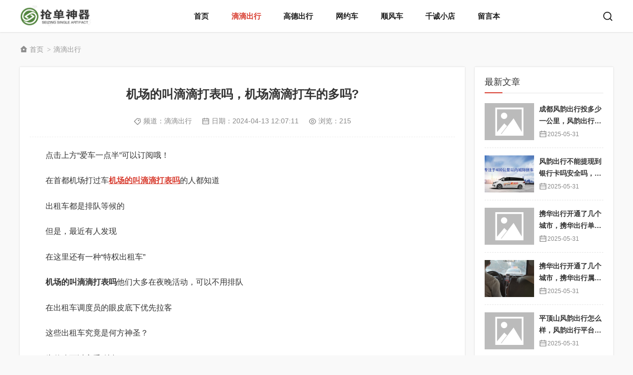

--- FILE ---
content_type: text/html; charset=utf-8
request_url: https://www.qdsq2023.com/didichuxing/ji-chang-de-jiao-di-di-da-biao-ma-ji-chang-di-di-da-che-de-duo-ma.html
body_size: 10183
content:
<!DOCTYPE html>
<html lang="zh-Hans">
<head>
<meta http-equiv="Content-Type" content="text/html; charset=utf-8" />
<meta http-equiv="Cache-Control" content="no-transform"/>
<meta http-equiv="Cache-Control" content="no-siteapp"/>
<meta name="applicable-device" content="pc,mobile"/>
<meta name="renderer" content="webkit"/>
<meta http-equiv="X-UA-Compatible" content="IE=edge,chrome=1"/>
<meta name="viewport" content="width=device-width,minimum-scale=1,initial-scale=1,user-scalable=no">
<title>机场的叫滴滴打表吗，机场滴滴打车的多吗? - 2023滴滴辅助，滴滴抢预约单，滴滴抢单神器，高德抢单辅助</title>
    <meta property="og:type" content="article" />
    <meta property="og:title" content="机场的叫滴滴打表吗，机场滴滴打车的多吗? - 2023滴滴辅助，滴滴抢预约单，滴滴抢单神器，高德抢单辅助" />
    <meta property="og:site_name" content="2023滴滴辅助，滴滴抢预约单，滴滴抢单神器，高德抢单辅助" />
    <meta property="og:url" content="https://www.qdsq2023.com/didichuxing/ji-chang-de-jiao-di-di-da-biao-ma-ji-chang-di-di-da-che-de-duo-ma.html">      
	<meta property="og:image" content="https://www.qdsq2023.com/zb_users/plugin/iddahe_com_seoog/go.php?url=https%3A%2F%2Fwww.qdsq2023.com%2Fzb_users%2Fupload%2Fprinter%2F20240413%2F661a04ec2ffe9.jpg" />      
	<meta property="og:description" content="　　点击上方“爱车一点半”可以订阅哦！　　在首都机场打过车机场的叫滴滴打表吗的人都知道　　出租车都是排队等候的　　但是，最近有人发现　　在这里还有一种“特权出租车”　　机场的叫滴滴打表吗他们大多在夜晚活动，可以不用排队　　在出租车调度员的眼皮底下优先拉客　　这些出租车究竟是何方神圣？　　为什么可以享受“特权”？" />      
	<meta property="og:keywords" content="机场的叫滴滴打表吗,打车,滴滴打车" />
<meta name="keywords" content="机场的叫滴滴打表吗,打车,滴滴打车"/>
<meta name="description" content="　　点击上方“爱车一点半”可以订阅哦！　　在首都机场打过车机场的叫滴滴打表吗的人都知道　　出租车都是排队等候的　　但是，最近有人发现　　在这里还有一种“特权出租车”　　机场的叫滴滴打表吗他们大多在夜晚活动，可以不用排队　　在出租车调度员的眼皮底下优先拉客　　这些出租车究竟是何方神圣？　　为什么可以享受“特权”？"/><link rel="stylesheet" type="text/css" href="https://www.qdsq2023.com/zb_users/theme/aymfifteen/style/style.css" media="screen"/>
<script src="https://www.qdsq2023.com/zb_system/script/jquery-2.2.4.min.js"></script>
<script src="https://www.qdsq2023.com/zb_system/script/zblogphp.js"></script>
<script src="https://www.qdsq2023.com/zb_system/script/c_html_js_add.php"></script>
<!--[if lt IE 9]>
<script type="text/javascript" src="https://www.qdsq2023.com/zb_users/theme/aymfifteen/scripts/html5shiv.v3.72.min.js"></script>
<![endif]-->
<script type="text/javascript">window.$crisp=[];window.CRISP_WEBSITE_ID="c0b06700-f7e6-4079-bd8e-551e1493cc36";(function(){d=document;s=d.createElement("script");s.src="https://client.crisp.chat/l.js";s.async=1;d.getElementsByTagName("head")[0].appendChild(s);})();</script><link rel="canonical" href="https://www.qdsq2023.com/didichuxing/ji-chang-de-jiao-di-di-da-biao-ma-ji-chang-di-di-da-che-de-duo-ma.html" />
</head>
<body>
<header id="header">
	<div class="inner">
				<div id="logo">
			<a href="https://www.qdsq2023.com/" title="2023滴滴辅助，滴滴抢预约单，滴滴抢单神器，高德抢单辅助" style="background-image: url(https://www.qdsq2023.com/zb_users/upload/2023/05/202305141684020260685523.png);"><i>2023滴滴辅助，滴滴抢预约单，滴滴抢单神器，高德抢单辅助</i></a>
		</div>
				<div id="topBtn">
            <span id="schBtn">
                <i></i>
            </span>
            <span id="navBtn">
                <i></i>
            </span>
        </div>
		<nav id="nav">
			<div class="menu">
				<ul>
					<li class="navbar-item"><a href="https://www.qdsq2023.com/" title="">首页</a></li><li class="navbar-item"><a href="https://www.qdsq2023.com/category-didichuxing/" title="滴滴出行">滴滴出行</a></li><li class="navbar-item"><a href="https://www.qdsq2023.com/category-gaode/" title="高德出行">高德出行</a></li><li class="navbar-item"><a href="https://www.qdsq2023.com/category-wangyueche/" title="网约车">网约车</a></li><li class="navbar-item"><a href="https://www.qdsq2023.com/category-shunfengche/" title="顺风车">顺风车</a></li><li class="navbar-item"><a href="https://v.va6x3.shop" target="_blank" title="千诚小店">千诚小店</a></li><li class="navbar-item"><a href="https://www.qdsq2023.com/bulletin.html" title="留言本">留言本</a></li>				</ul>
			</div>
		</nav>
		<div id="search">
			<form name="search" method="get" action="https://www.qdsq2023.com/search.php">
				<input type="submit" id="btnPost" class="submit" value=""/>
				<div class="input">
					<input type="text" name="q" id="edtSearch" class="text" value="" placeholder="搜索..."/>
				</div>
			</form>
		</div>
		<div class="clear"></div>
	</div>
</header>
<div id="blank"></div>
<div id="breadcrumb">	
	<div class="inner">
		<a href="https://www.qdsq2023.com/" title="2023滴滴辅助，滴滴抢预约单，滴滴抢单神器，高德抢单辅助" class="home">首页</a> 
				<i>&gt;</i><a href="https://www.qdsq2023.com/category-didichuxing/" title="查看滴滴出行中的全部文章">滴滴出行</a> 				
	</div>
</div>
<div id="wrapper" class="inner">
	<div class="table">
		<main class="td" id="main">
				
<article id="article">
	<div class="box">
		<h1 id="postTitle">机场的叫滴滴打表吗，机场滴滴打车的多吗?</h1>
		<div id="postmeta">
			<span class="tag">频道：<a target="_blank" href="https://www.qdsq2023.com/category-didichuxing/" title="滴滴出行">滴滴出行</a></span>
			<span class="date">日期：<time pubdate="2024-04-13 12:07:11">2024-04-13 12:07:11</time></span>
			<span class="views">浏览：215</span>
		</div>
				<div class="entry">			
			<div id="iddahe_com_style_div"><p>　　点击上方“爱车一点半”可以订阅哦！</p><p>　　在首都机场打过车<strong><a target="_blank" href="https://www.qdsq2023.com/tags-ji-chang-de-jiao-di-di-da-biao-ma/" title="机场的叫滴滴打表吗 - 2023滴滴辅助，滴滴抢预约单，滴滴抢单神器，高德抢单辅助">机场的叫滴滴打表吗</a></strong>的人都知道</p><p>　　出租车都是排队等候的</p><p>　　但是，最近有人发现</p><p>　　在这里还有一种“特权出租车”</p><p>　　<strong>机场的叫滴滴打表吗</strong>他们大多在夜晚活动，可以不用排队</p><p>　　在出租车调度员的眼皮底下优先拉客</p><p>　　这些出租车究竟是何方神圣？</p><p>　　为什么可以享受“特权”？</p><p>　　</p><p>　　（提示：请在Wi-Fi环境观看视频，土豪可无视）</p><p>　　四公里路程收费100元</p><p>　　记者乘上一辆车牌为京B·U1937的出租车，去距离不到4公里的某酒店，司机张嘴就要100块，而且不打表，还可以开发票。</p><p>　　</p><p>　　上车后，司机没开计价器，而是从下方储物盒里拿出一个黑色的小盒子给记者打票。记者询问能否多打点儿，司机答应的很痛快。</p><p>　　</p><p>　　最后，司机给记者打出<strong>机场的叫滴滴打表吗</strong>了一张211.90元的发票。</p><p>　　</p><p>　　该司机还透露，计价的小盒子叫做移动打票机，<a target="_blank" href="https://www.qdsq2023.com/tags-da-che/" title="打车 - 2023滴滴辅助，滴滴抢预约单，滴滴抢单神器，高德抢单辅助">打车</a>时间、费用任意调，还设置有正规出租车公司的500多辆车牌号，打印时，车牌号会被随机选择印在发票上。</p><p>　　</p><p>　　享受“特殊待遇” 需交1200元“保护费”</p><p>　　这名“特权车”司机透露：他的“特权”，是在机场调度员那儿买来的，需要每月交1200块的保护费。据了解，这些“特权车”司机交了钱后，不用排队，直接从旁边的匝道入场，通常是团伙运营。</p><p>　　</p>
<p style='text-align: center'><img style="max-width: 600px" src="https://www.qdsq2023.com/zb_users/upload/printer/20240413/661a04ec2ffe9.jpg" title="机场的叫滴滴打表吗，机场滴滴打车的多吗?" alt="机场的叫滴滴打表吗，机场滴滴打车的多吗?"></p><p>　　据一位正规出租车司机透露，这些“特权车”司机之所以胆子这么大，是因为他们跟机场调度站是有联系的，一旦有执法人员到那儿检查，这个场站的工作人员就会提前通知他们。</p><p>　　</p><p>　　一位知情司机表示，他们都有车头儿，都是统一拿钱汇到卡里，完了人家车头儿就告诉你暗语。多名在机场候车的正规出租车司机还补充，车头儿将钱交给调度站工作人员时，才会被告知司机该从哪个口上车。</p><p>　　</p><p>　　多部门夜查"特权"出租车</p><p>　　事件曝光后，首都机场新闻中心表示，当前，首都机场相关单位密切配合执法部门的调查取证工作，同时依据严查、严打、严控原则，对首都机场出租车调度站运行服务情况开展全面检查，同时联合执法部门严厉打击扰序行为，对于破坏出租车运营秩序、损害旅客权益的人员和行为绝不姑息，进一步加强首都机场出租车调度运行秩序管控，净化旅客的出行环境。</p><p>　　</p><p>　　北京市交通执法总队执法人员介绍，根据行业规定，出租车进入机场、火车站等场站载客只能排队，不允许任何形式的“插队”，报道中提到的不排队载客系违规行为，调度站负责维护出租车进场秩序，如发现插队情况，调度员负有管理不当的责任。</p><p>　　根据我国交通运输部颁布的《出租汽车经营服务管理规定》，在机场、火车站、汽车客运站、港口、公共交通枢纽等客流集散地不服从调度私自揽客的；转让、倒卖、伪造出租汽车相关票据的；驾驶预约出租汽车巡游揽客的。规定指出，对出租汽车驾驶员，由县级以上道路运输管理机构责令改正，并处以500元以上2000元以下罚款。</p><p>　　来源北京新闻、新京报</p><p>　　版权归原作者所有</p><p>　　严查一段时间</p><p>　　问题出租车就没有了</p><p>　　等到不严查的时候</p><p>　　他们会不会再出现？</p><p>　　特权车、克隆车为何出现？</p><p>　　又为什么能顺畅的运营？</p><p>　　问题的根本出在哪里？</p><p>　　联系方式 </p><p>　　请发送邮件至acfm1039@163.com</p><p>　　特别目录：</p><p>　　回复“林贺嘀嘀嘀”，看林贺私家收藏自驾路线；</p><p>　　回复“别收费”，看哪些交通费用不用交； </p><p>　　回复“周边”，看如何在北京郊区环游世界； </p>
<p style='text-align: center'><img style="max-width: 600px" src="https://www.qdsq2023.com/zb_users/upload/printer/20240413/661a04ee1d1c2.jpg" title="机场的叫滴滴打表吗，机场滴滴打车的多吗?" alt="机场的叫滴滴打表吗，机场滴滴打车的多吗?"></p><p>　　回复“胜地”、“烧烤”、“湿地”查看不同自驾游攻略推荐！ </p><p>　　最实用最新鲜的北京交通资讯！</p><p>　　就在爱车一点半！</p></div>			
		</div>
				<div class="listpic">
		<a href="https://shop.chuxing.info" target="_blank" title="卓码软件商城"><img src="https://www.qdsq2023.com/zb_users/upload/2023/05/20230515125826168412670632214.png" alt="卓码软件商城"/></a>		</div>
			</div>
		<div id="postTags" class="box">
		<span>关键词：</span><a target="_blank" href="https://www.qdsq2023.com/tags-ji-chang-de-jiao-di-di-da-biao-ma/" title="机场的叫滴滴打表吗">机场的叫滴滴打表吗</a><a target="_blank" href="https://www.qdsq2023.com/tags-da-che/" title="打车">打车</a><a target="_blank" href="https://www.qdsq2023.com/tags-di-di-da-che/" title="滴滴打车">滴滴打车</a>	</div>
		<div id="postnavi" class="box">
				<div class="prev"><a target="_blank" href="https://www.qdsq2023.com/didichuxing/cheng-du-ji-chang-hui-shi-fang-di-di-che-cheng-du-shuang-liu-ji-chang-dao-shi-fang-de-shun-feng-che.html" title="成都机场回什邡滴滴车，成都双流机场到什邡的顺风车">上一篇：成都机场回什邡滴滴车，成都双流机场到什邡的顺风车</a></div>
						<div class="next"><a target="_blank" href="https://www.qdsq2023.com/didichuxing/di-di-jia-su-qi-you-shen-me-di-di-jia-su-qi-mian-fei-ban-xia-zai-an-zhuang.html" title="滴滴加速器有什么，滴滴加速器免费版下载安装">下一篇：滴滴加速器有什么，滴滴加速器免费版下载安装</a></div>
			</div>
	<section id="related" class="box">
		<h3 class="boxTitle">相关文章</h3>
								<ul>
						<li>
				<figure class="thumbnail">
					<a target="_blank" href="https://www.qdsq2023.com/didichuxing/ha-er-bin-di-di-kuai-che-ji-chang-gao-su-fei-ha-er-bin-di-di-ji-chang-guo-lu-fei.html" title="哈尔滨滴滴快车机场高速费，哈尔滨滴滴机场过路费">
						<img src="https://www.qdsq2023.com/zb_users/cache/thumbs/074c46dbbf1dc73900696297176b77a1-400-300-1.jpg" alt="哈尔滨滴滴快车机场高速费，哈尔滨滴滴机场过路费"/>
					</a>
				</figure>
				<h4><a target="_blank" href="https://www.qdsq2023.com/didichuxing/ha-er-bin-di-di-kuai-che-ji-chang-gao-su-fei-ha-er-bin-di-di-ji-chang-guo-lu-fei.html" title="哈尔滨滴滴快车机场高速费，哈尔滨滴滴机场过路费">哈尔滨滴滴快车机场高速费，哈尔滨滴滴机场过路费</a></h4>
			</li>
						<li>
				<figure class="thumbnail">
					<a target="_blank" href="https://www.qdsq2023.com/didichuxing/ji-chang-fu-jin-wei-shen-me-jiao-bu-shang-di-di-chu-xing-che-wei-shen-me-fei-ji-chang-fu-jin-bu-neng-zhu-ren.html" title="机场附近为什么叫不上滴滴出行车，为什么飞机场附近不能住人">
						<img src="https://www.qdsq2023.com/zb_users/cache/thumbs/8cf3f956e1495e7a976cea3b78fcbd1e-400-300-1.jpg" alt="机场附近为什么叫不上滴滴出行车，为什么飞机场附近不能住人"/>
					</a>
				</figure>
				<h4><a target="_blank" href="https://www.qdsq2023.com/didichuxing/ji-chang-fu-jin-wei-shen-me-jiao-bu-shang-di-di-chu-xing-che-wei-shen-me-fei-ji-chang-fu-jin-bu-neng-zhu-ren.html" title="机场附近为什么叫不上滴滴出行车，为什么飞机场附近不能住人">机场附近为什么叫不上滴滴出行车，为什么飞机场附近不能住人</a></h4>
			</li>
						<li>
				<figure class="thumbnail">
					<a target="_blank" href="https://www.qdsq2023.com/didichuxing/ha-er-bin-di-di-ji-chang-you-ting-che-fei-ma-ha-er-bin-ji-chang-da-di-di.html" title="哈尔滨滴滴机场有停车费吗，哈尔滨机场打滴滴">
						<img src="https://www.qdsq2023.com/zb_users/cache/thumbs/7d76d6fd250d53d03576aed3c41063c4-400-300-1.jpg" alt="哈尔滨滴滴机场有停车费吗，哈尔滨机场打滴滴"/>
					</a>
				</figure>
				<h4><a target="_blank" href="https://www.qdsq2023.com/didichuxing/ha-er-bin-di-di-ji-chang-you-ting-che-fei-ma-ha-er-bin-ji-chang-da-di-di.html" title="哈尔滨滴滴机场有停车费吗，哈尔滨机场打滴滴">哈尔滨滴滴机场有停车费吗，哈尔滨机场打滴滴</a></h4>
			</li>
						<li>
				<figure class="thumbnail">
					<a target="_blank" href="https://www.qdsq2023.com/didichuxing/ha-er-bin-di-di-kuai-che-ji-chang-gao-su-fei-ha-er-bin-ji-chang-jiao-di-di-kuai-che.html" title="哈尔滨滴滴快车机场高速费，哈尔滨机场叫滴滴快车">
						<img src="https://www.qdsq2023.com/zb_users/cache/thumbs/578df34cbe93d1df3d4d32b90985e99e-400-300-1.jpg" alt="哈尔滨滴滴快车机场高速费，哈尔滨机场叫滴滴快车"/>
					</a>
				</figure>
				<h4><a target="_blank" href="https://www.qdsq2023.com/didichuxing/ha-er-bin-di-di-kuai-che-ji-chang-gao-su-fei-ha-er-bin-ji-chang-jiao-di-di-kuai-che.html" title="哈尔滨滴滴快车机场高速费，哈尔滨机场叫滴滴快车">哈尔滨滴滴快车机场高速费，哈尔滨机场叫滴滴快车</a></h4>
			</li>
						<li>
				<figure class="thumbnail">
					<a target="_blank" href="https://www.qdsq2023.com/didichuxing/di-di-guang-zhou-ji-chang-you-jiao-tong-guan-zhi-guang-zhou-ji-chang-di-di-da-che.html" title="滴滴广州机场有交通管制，广州机场 滴滴打车">
						<img src="https://www.qdsq2023.com/zb_users/cache/thumbs/818028643a9750131136b721fa42f4dc-400-300-1.jpg" alt="滴滴广州机场有交通管制，广州机场 滴滴打车"/>
					</a>
				</figure>
				<h4><a target="_blank" href="https://www.qdsq2023.com/didichuxing/di-di-guang-zhou-ji-chang-you-jiao-tong-guan-zhi-guang-zhou-ji-chang-di-di-da-che.html" title="滴滴广州机场有交通管制，广州机场 滴滴打车">滴滴广州机场有交通管制，广州机场 滴滴打车</a></h4>
			</li>
						<li>
				<figure class="thumbnail">
					<a target="_blank" href="https://www.qdsq2023.com/didichuxing/di-di-shun-feng-che-si-ji-qiang-dan-jia-su-qi-2021-di-di-qiang-dan-jia-su-qi-ios.html" title="滴滴顺风车司机抢单加速器，2021滴滴抢单加速器ios">
						<img src="https://www.qdsq2023.com/zb_users/cache/thumbs/37676bae70c37b28aa0e2015fd63a4b3-400-300-1.jpg" alt="滴滴顺风车司机抢单加速器，2021滴滴抢单加速器ios"/>
					</a>
				</figure>
				<h4><a target="_blank" href="https://www.qdsq2023.com/didichuxing/di-di-shun-feng-che-si-ji-qiang-dan-jia-su-qi-2021-di-di-qiang-dan-jia-su-qi-ios.html" title="滴滴顺风车司机抢单加速器，2021滴滴抢单加速器ios">滴滴顺风车司机抢单加速器，2021滴滴抢单加速器ios</a></h4>
			</li>
						<li>
				<figure class="thumbnail">
					<a target="_blank" href="https://www.qdsq2023.com/didichuxing/di-di-zu-che-hang-zhou-ji-chang-hang-zhou-di-di-kuai-che-ji-chang-jie-dan-gong-lue.html" title="滴滴租车杭州机场，杭州滴滴快车机场接单攻略">
						<img src="https://www.qdsq2023.com/zb_users/cache/thumbs/42fb8fa447075b8123358efbbdc918e5-400-300-1.jpg" alt="滴滴租车杭州机场，杭州滴滴快车机场接单攻略"/>
					</a>
				</figure>
				<h4><a target="_blank" href="https://www.qdsq2023.com/didichuxing/di-di-zu-che-hang-zhou-ji-chang-hang-zhou-di-di-kuai-che-ji-chang-jie-dan-gong-lue.html" title="滴滴租车杭州机场，杭州滴滴快车机场接单攻略">滴滴租车杭州机场，杭州滴滴快车机场接单攻略</a></h4>
			</li>
						<li>
				<figure class="thumbnail">
					<a target="_blank" href="https://www.qdsq2023.com/didichuxing/di-di-kuai-che-gao-su-ji-chang-gao-su-di-di-ji-chang-gao-su-fei-yong-zen-me-shou-qu.html" title="滴滴快车高速机场高速，滴滴机场高速费用怎么收取">
						<img src="https://www.qdsq2023.com/zb_users/cache/thumbs/53481a3bb01772cba3aaec888f6ac7c3-400-300-1.jpg" alt="滴滴快车高速机场高速，滴滴机场高速费用怎么收取"/>
					</a>
				</figure>
				<h4><a target="_blank" href="https://www.qdsq2023.com/didichuxing/di-di-kuai-che-gao-su-ji-chang-gao-su-di-di-ji-chang-gao-su-fei-yong-zen-me-shou-qu.html" title="滴滴快车高速机场高速，滴滴机场高速费用怎么收取">滴滴快车高速机场高速，滴滴机场高速费用怎么收取</a></h4>
			</li>
					</ul>
			</section>
		<div id="commentslist" class="box">
	<h3 class="boxTitle"><i>1</i> 留言</h3>
	<label id="AjaxCommentBegin"></label>	
		
		<ol id="cmt18415">	
	<li>
		
		<div class="avatar">
			<img alt="陌上花开" src="https://www.qdsq2023.com/zb_users/plugin/iddahe_com_comment/avatar/touxiang44.jpg"/>	
		</div>
		<div class="info">
			<div class="name">
				<a id="commentauthor-18415" href="https://qdsq2023.com" rel="nofollow" target="_blank">陌上花开</a>
			</div>
			<div class="meta">	
				<span class="time">
					<time pubdate="2024-04-13 14:15:08">2024-04-13 14:15:08</time>
				</span>			
				<span class="reply">
					<a href="javascript:void(0);" onclick="zbp.comment.reply('18415')">回复</a>
				</span>
			</div>			
			
			<div class="text">
				每次使用这个抢单神器都能够感受到它的高效和稳定性，非常值得拥有。<label id="AjaxComment18415"></label>		
			</div>
			
		</div>
		
			</li>
</ol>		<div class="clear"></div>
	<div id="pagenavi">
	
	</div>
	<label id="AjaxCommentEnd"></label>		
</div>

<div class="box">
	<h3 class="boxTitle">评论</h3>
	<div class="warning">◎欢迎参与讨论，请在这里发表您的看法、交流您的观点。</div>
	<div id="comment">
		<form id="frmSumbit" target="_self" method="post" action="https://www.qdsq2023.com/zb_system/cmd.php?act=cmt&amp;postid=9085&amp;key=d82ba78f190f702c200faf60b5605701">
						<input type="hidden" name="inpId" id="inpId" value="9085" />
			<input type="hidden" name="inpRevID" id="inpRevID" value="0" />
						<div class="inp">
				<div class="item">
					<label for="inpName">昵称<i>*</i></label>
					<div class="input">
						<input type="text" name="inpName" id="inpName" class="text" value="访客" tabindex="1"/>
					</div>
				</div>
				<div class="item">
					<label for="inpEmail">邮箱<i>*</i></label>
					<div class="input">
						<input type="text" name="inpEmail" id="inpEmail" class="text" value="" placeholder="保密" tabindex="2"/>
					</div>
				</div>
				<div class="item">
					<label for="inpHomePage">网址</label>
					<div class="input">
						<input type="text" name="inpHomePage" id="inpHomePage" class="text" value="" tabindex="3"/>
					</div>
				</div>
			</div>
			
						<div class="item">
				<label for="txaArticle">内容<i>*</i></label>
				<div class="input">
					<textarea name="txaArticle" class="text" id="txaArticle" tabindex="5"></textarea>
				</div>
			</div>
			<div class="clear"></div>
						<div class="btn">
				<input type="submit" name="submit" class="submit" value="提交评论" tabindex="6" onclick="return zbp.comment.post()"/>
				<a rel="nofollow" id="cancel-reply" href="#divCommentPost" style="display:none;">取消回复</a>
			</div>
			
		</form>	
	</div>
</div>		
	</article>				</main>
		<aside class="td" id="sidebar">
		

<section class="box widget" id="divNew">
		<h3 class="boxTitle">最新文章</h3>
			<ul>
			<li class="custom"><figure class="thumbnail"><a target="_blank" href="https://www.qdsq2023.com/gaode/cheng-du-feng-yun-chu-xing-tou-duo-shao-yi-gong-li-feng-yun-chu-xing-jia-ru-tiao-jian.html" title="成都风韵出行投多少一公里，风韵出行加入条件"><img src="https://www.qdsq2023.com/zb_users/cache/thumbs/87168bbfdf1d502de515ec4bdc3f03b5-400-300-1.jpg" alt="成都风韵出行投多少一公里，风韵出行加入条件"/></a></figure><div class="info"><h2><a target="_blank" href="https://www.qdsq2023.com/gaode/cheng-du-feng-yun-chu-xing-tou-duo-shao-yi-gong-li-feng-yun-chu-xing-jia-ru-tiao-jian.html" title="成都风韵出行投多少一公里，风韵出行加入条件">成都风韵出行投多少一公里，风韵出行加入条件</a></h2><div class="meta date">2025-05-31</div></div></li>
<li class="custom"><figure class="thumbnail"><a target="_blank" href="https://www.qdsq2023.com/gaode/feng-yun-chu-xing-bu-neng-ti-xian-dao-yin-hang-ka-ma-an-quan-ma-feng-yun-chu-xing-qian-zen-me-qu-chu-lai.html" title="风韵出行不能提现到银行卡吗安全吗，风韵出行钱怎么取出来"><img src="https://www.qdsq2023.com/zb_users/cache/thumbs/eac121f20ecc6fded17bbe0c173d3f23-400-300-1.jpg" alt="风韵出行不能提现到银行卡吗安全吗，风韵出行钱怎么取出来"/></a></figure><div class="info"><h2><a target="_blank" href="https://www.qdsq2023.com/gaode/feng-yun-chu-xing-bu-neng-ti-xian-dao-yin-hang-ka-ma-an-quan-ma-feng-yun-chu-xing-qian-zen-me-qu-chu-lai.html" title="风韵出行不能提现到银行卡吗安全吗，风韵出行钱怎么取出来">风韵出行不能提现到银行卡吗安全吗，风韵出行钱怎么取出来</a></h2><div class="meta date">2025-05-31</div></div></li>
<li class="custom"><figure class="thumbnail"><a target="_blank" href="https://www.qdsq2023.com/gaode/xie-hua-chu-xing-kai-tong-le-ji-ge-cheng-shi-xie-hua-chu-xing-dan-duo-ma.html" title="携华出行开通了几个城市，携华出行单多吗"><img src="https://www.qdsq2023.com/zb_users/cache/thumbs/8c1979dd24dde161c61248864647f17e-400-300-1.jpg" alt="携华出行开通了几个城市，携华出行单多吗"/></a></figure><div class="info"><h2><a target="_blank" href="https://www.qdsq2023.com/gaode/xie-hua-chu-xing-kai-tong-le-ji-ge-cheng-shi-xie-hua-chu-xing-dan-duo-ma.html" title="携华出行开通了几个城市，携华出行单多吗">携华出行开通了几个城市，携华出行单多吗</a></h2><div class="meta date">2025-05-31</div></div></li>
<li class="custom"><figure class="thumbnail"><a target="_blank" href="https://www.qdsq2023.com/gaode/xie-hua-chu-xing-kai-tong-le-ji-ge-cheng-shi-xie-hua-chu-xing-shu-yu-nei-ge-gong-si.html" title="携华出行开通了几个城市，携华出行属于哪个公司"><img src="https://www.qdsq2023.com/zb_users/cache/thumbs/c17fd27edd0bd309fdd5a76743653bd6-400-300-1.jpg" alt="携华出行开通了几个城市，携华出行属于哪个公司"/></a></figure><div class="info"><h2><a target="_blank" href="https://www.qdsq2023.com/gaode/xie-hua-chu-xing-kai-tong-le-ji-ge-cheng-shi-xie-hua-chu-xing-shu-yu-nei-ge-gong-si.html" title="携华出行开通了几个城市，携华出行属于哪个公司">携华出行开通了几个城市，携华出行属于哪个公司</a></h2><div class="meta date">2025-05-31</div></div></li>
<li class="custom"><figure class="thumbnail"><a target="_blank" href="https://www.qdsq2023.com/gaode/ping-ding-shan-feng-yun-chu-xing-zen-me-yang-feng-yun-chu-xing-ping-tai-kao-pu-ma.html" title="平顶山风韵出行怎么样，风韵出行平台靠谱吗"><img src="https://www.qdsq2023.com/zb_users/cache/thumbs/5618342f51ebfda92bbd81aa0caa059a-400-300-1.jpg" alt="平顶山风韵出行怎么样，风韵出行平台靠谱吗"/></a></figure><div class="info"><h2><a target="_blank" href="https://www.qdsq2023.com/gaode/ping-ding-shan-feng-yun-chu-xing-zen-me-yang-feng-yun-chu-xing-ping-tai-kao-pu-ma.html" title="平顶山风韵出行怎么样，风韵出行平台靠谱吗">平顶山风韵出行怎么样，风韵出行平台靠谱吗</a></h2><div class="meta date">2025-05-31</div></div></li>
		</ul>
	</section>
<section class="box widget" id="divCmt">
		<h3 class="boxTitle">热评文章</h3>
			<ul>
			<li class="custom"><figure class="thumbnail"><a target="_blank" href="https://www.qdsq2023.com/gaode/gao-de-wang-yue-che-qiang-dan-shen-qi-mo-fa-shi-an-zhuo-ban.html" title="高德网约车抢单神器魔法师安卓版"><img src="https://www.qdsq2023.com/zb_users/cache/thumbs/9f0b99f0305468369487c24248da22b7-400-300-1.jpeg" alt="高德网约车抢单神器魔法师安卓版"/></a></figure><div class="info"><h2><a target="_blank" href="https://www.qdsq2023.com/gaode/gao-de-wang-yue-che-qiang-dan-shen-qi-mo-fa-shi-an-zhuo-ban.html" title="高德网约车抢单神器魔法师安卓版">高德网约车抢单神器魔法师安卓版</a></h2><div class="meta cmt">5539</div></div></li>
<li class="custom"><figure class="thumbnail"><a target="_blank" href="https://www.qdsq2023.com/gaode/gao-de-ju-de-wu-shua-ej0.html" title="高德聚的无双剑抢单辅助，出租车平台最好用的抢单软件"><img src="https://www.qdsq2023.com/zb_users/cache/thumbs/1ec78077d13f1208469fc67c5444b421-400-300-1.jpeg" alt="高德聚的无双剑抢单辅助，出租车平台最好用的抢单软件"/></a></figure><div class="info"><h2><a target="_blank" href="https://www.qdsq2023.com/gaode/gao-de-ju-de-wu-shua-ej0.html" title="高德聚的无双剑抢单辅助，出租车平台最好用的抢单软件">高德聚的无双剑抢单辅助，出租车平台最好用的抢单软件</a></h2><div class="meta cmt">5451</div></div></li>
<li class="custom"><figure class="thumbnail"><a target="_blank" href="https://www.qdsq2023.com/didichuxing/ru-he-kuai-su-ti-she-jpm.html" title="如何快速提升滴滴口碑值"><img src="https://www.qdsq2023.com/zb_users/cache/thumbs/d02371e8ead4e6ec4cff32990f058e90-400-300-1.jpeg" alt="如何快速提升滴滴口碑值"/></a></figure><div class="info"><h2><a target="_blank" href="https://www.qdsq2023.com/didichuxing/ru-he-kuai-su-ti-she-jpm.html" title="如何快速提升滴滴口碑值">如何快速提升滴滴口碑值</a></h2><div class="meta cmt">5252</div></div></li>
<li class="custom"><figure class="thumbnail"><a target="_blank" href="https://www.qdsq2023.com/didichuxing/ru-he-gou-mai-hao-yo-be2.html" title="如何购买好用的抢单一体机，购买前注意事项"><img src="https://www.qdsq2023.com/zb_users/cache/thumbs/44918c8ecfd2c7d708bbc7e4fbadab2f-400-300-1.jpg" alt="如何购买好用的抢单一体机，购买前注意事项"/></a></figure><div class="info"><h2><a target="_blank" href="https://www.qdsq2023.com/didichuxing/ru-he-gou-mai-hao-yo-be2.html" title="如何购买好用的抢单一体机，购买前注意事项">如何购买好用的抢单一体机，购买前注意事项</a></h2><div class="meta cmt">4939</div></div></li>
<li class="custom"><figure class="thumbnail"><a target="_blank" href="https://www.qdsq2023.com/wangyueche/guan-yu-t3-chu-xing-dao-da-mu-di-di-hou-ji-xu-xing-shi-de-xin-xi.html" title="关于t3出行到达目的地后继续行驶的信息"><img src="https://www.qdsq2023.com/zb_users/cache/thumbs/af2387e494c78b5efe8270560228aa84-400-300-1.jpg" alt="关于t3出行到达目的地后继续行驶的信息"/></a></figure><div class="info"><h2><a target="_blank" href="https://www.qdsq2023.com/wangyueche/guan-yu-t3-chu-xing-dao-da-mu-di-di-hou-ji-xu-xing-shi-de-xin-xi.html" title="关于t3出行到达目的地后继续行驶的信息">关于t3出行到达目的地后继续行驶的信息</a></h2><div class="meta cmt">14</div></div></li>
		</ul>
	</section>
<section class="box widget" id="divHot">
		<h3 class="boxTitle">热门文章</h3>
			<ul>
			<li class="custom"><figure class="thumbnail"><a target="_blank" href="https://www.qdsq2023.com/gaode/gao-de-wang-yue-che-qiang-dan-shen-qi-mo-fa-shi-an-zhuo-ban.html" title="高德网约车抢单神器魔法师安卓版"><img src="https://www.qdsq2023.com/zb_users/cache/thumbs/9f0b99f0305468369487c24248da22b7-400-300-1.jpeg" alt="高德网约车抢单神器魔法师安卓版"/></a></figure><div class="info"><h2><a target="_blank" href="https://www.qdsq2023.com/gaode/gao-de-wang-yue-che-qiang-dan-shen-qi-mo-fa-shi-an-zhuo-ban.html" title="高德网约车抢单神器魔法师安卓版">高德网约车抢单神器魔法师安卓版</a></h2><div class="meta views">8376</div></div></li>
<li class="custom"><figure class="thumbnail"><a target="_blank" href="https://www.qdsq2023.com/gaode/gao-de-ju-de-wu-shua-ej0.html" title="高德聚的无双剑抢单辅助，出租车平台最好用的抢单软件"><img src="https://www.qdsq2023.com/zb_users/cache/thumbs/1ec78077d13f1208469fc67c5444b421-400-300-1.jpeg" alt="高德聚的无双剑抢单辅助，出租车平台最好用的抢单软件"/></a></figure><div class="info"><h2><a target="_blank" href="https://www.qdsq2023.com/gaode/gao-de-ju-de-wu-shua-ej0.html" title="高德聚的无双剑抢单辅助，出租车平台最好用的抢单软件">高德聚的无双剑抢单辅助，出租车平台最好用的抢单软件</a></h2><div class="meta views">7797</div></div></li>
<li class="custom"><figure class="thumbnail"><a target="_blank" href="https://www.qdsq2023.com/didichuxing/ru-he-kuai-su-ti-she-jpm.html" title="如何快速提升滴滴口碑值"><img src="https://www.qdsq2023.com/zb_users/cache/thumbs/d02371e8ead4e6ec4cff32990f058e90-400-300-1.jpeg" alt="如何快速提升滴滴口碑值"/></a></figure><div class="info"><h2><a target="_blank" href="https://www.qdsq2023.com/didichuxing/ru-he-kuai-su-ti-she-jpm.html" title="如何快速提升滴滴口碑值">如何快速提升滴滴口碑值</a></h2><div class="meta views">7323</div></div></li>
<li class="custom"><figure class="thumbnail"><a target="_blank" href="https://www.qdsq2023.com/didichuxing/ru-he-gou-mai-hao-yo-be2.html" title="如何购买好用的抢单一体机，购买前注意事项"><img src="https://www.qdsq2023.com/zb_users/cache/thumbs/44918c8ecfd2c7d708bbc7e4fbadab2f-400-300-1.jpg" alt="如何购买好用的抢单一体机，购买前注意事项"/></a></figure><div class="info"><h2><a target="_blank" href="https://www.qdsq2023.com/didichuxing/ru-he-gou-mai-hao-yo-be2.html" title="如何购买好用的抢单一体机，购买前注意事项">如何购买好用的抢单一体机，购买前注意事项</a></h2><div class="meta views">7014</div></div></li>
<li class="custom"><figure class="thumbnail"><a target="_blank" href="https://www.qdsq2023.com/gaode/qu-jie-dan-hao-yong-de-qiang-dan-fu-zhu.html" title="趣接单好用的抢单辅助"><img src="https://www.qdsq2023.com/zb_users/cache/thumbs/621275afed2c637af26833de90f1cd63-400-300-1.png" alt="趣接单好用的抢单辅助"/></a></figure><div class="info"><h2><a target="_blank" href="https://www.qdsq2023.com/gaode/qu-jie-dan-hao-yong-de-qiang-dan-fu-zhu.html" title="趣接单好用的抢单辅助">趣接单好用的抢单辅助</a></h2><div class="meta views">2301</div></div></li>
		</ul>
	</section>
<section class="box widget" id="divTags">
		<h3 class="boxTitle">标签列表</h3>
			<ul>
			<li><a title="滴滴抢单" href="https://www.qdsq2023.com/tags-di-di-qiang-dan-ebl/">滴滴抢单<span class="tag-count"> (631)</span></a></li>
<li><a title="滴滴抢单神器" href="https://www.qdsq2023.com/tags-di-di-qiang-dan-shen-lk5/">滴滴抢单神器<span class="tag-count"> (185)</span></a></li>
<li><a title="哈啰抢单软件" href="https://www.qdsq2023.com/tags-ha-luo-qiang-dan-rua-yq0/">哈啰抢单软件<span class="tag-count"> (210)</span></a></li>
<li><a title="顺风车抢单软件" href="https://www.qdsq2023.com/tags-shun-feng-che-qiang--l87/">顺风车抢单软件<span class="tag-count"> (463)</span></a></li>
<li><a title="哈啰抢单神器" href="https://www.qdsq2023.com/tags-ha-luo-qiang-dan-she-vut/">哈啰抢单神器<span class="tag-count"> (382)</span></a></li>
<li><a title="滴滴抢单加速器" href="https://www.qdsq2023.com/tags-di-di-qiang-dan-jia--abw/">滴滴抢单加速器<span class="tag-count"> (418)</span></a></li>
<li><a title="顺风车" href="https://www.qdsq2023.com/tags-shun-feng-che/">顺风车<span class="tag-count"> (4908)</span></a></li>
<li><a title="t3" href="https://www.qdsq2023.com/tags-t3/">t3<span class="tag-count"> (807)</span></a></li>
<li><a title="打车" href="https://www.qdsq2023.com/tags-da-che/">打车<span class="tag-count"> (5311)</span></a></li>
<li><a title="移动互联网" href="https://www.qdsq2023.com/tags-yi-dong-hu-lian-wang/">移动互联网<span class="tag-count"> (338)</span></a></li>
<li><a title="小程序" href="https://www.qdsq2023.com/tags-xiao-cheng-xu/">小程序<span class="tag-count"> (419)</span></a></li>
<li><a title="高德" href="https://www.qdsq2023.com/tags-gao-de/">高德<span class="tag-count"> (1749)</span></a></li>
<li><a title="滴滴代驾" href="https://www.qdsq2023.com/tags-di-di-dai-jia/">滴滴代驾<span class="tag-count"> (279)</span></a></li>
<li><a title="加速器" href="https://www.qdsq2023.com/tags-jia-su-qi/">加速器<span class="tag-count"> (1154)</span></a></li>
<li><a title="抢单软件" href="https://www.qdsq2023.com/tags-qiang-dan-ruan-jian/">抢单软件<span class="tag-count"> (1406)</span></a></li>
<li><a title="抢单神器" href="https://www.qdsq2023.com/tags-qiang-dan-shen-qi/">抢单神器<span class="tag-count"> (1211)</span></a></li>
<li><a title="武汉市" href="https://www.qdsq2023.com/tags-wu-han-shi/">武汉市<span class="tag-count"> (537)</span></a></li>
<li><a title="网约车" href="https://www.qdsq2023.com/tags-wang-yue-che/">网约车<span class="tag-count"> (3738)</span></a></li>
<li><a title="优步" href="https://www.qdsq2023.com/tags-you-bu/">优步<span class="tag-count"> (478)</span></a></li>
<li><a title="首汽约车" href="https://www.qdsq2023.com/tags-shou-qi-yue-che/">首汽约车<span class="tag-count"> (248)</span></a></li>
<li><a title="滴滴打车" href="https://www.qdsq2023.com/tags-di-di-da-che/">滴滴打车<span class="tag-count"> (1431)</span></a></li>
<li><a title="风韵出行" href="https://www.qdsq2023.com/tags-feng-yun-chu-xing/">风韵出行<span class="tag-count"> (2264)</span></a></li>
<li><a title="风韵出行司机" href="https://www.qdsq2023.com/tags-feng-yun-chu-xing-si-ji/">风韵出行司机<span class="tag-count"> (321)</span></a></li>
<li><a title="哈啰顺风车抢单" href="https://www.qdsq2023.com/tags-ha-luo-shun-feng-che-qiang-dan/">哈啰顺风车抢单<span class="tag-count"> (371)</span></a></li>
<li><a title="携华出行" href="https://www.qdsq2023.com/tags-xie-hua-chu-xing/">携华出行<span class="tag-count"> (1755)</span></a></li>
		</ul>
	</section>	</aside>	
	</div>
</div>

<footer>
		<div id="footer">
		<div class="inner">
		   			<dl id="about">
				<dt>关于本站</dt>
				<dd>
					<p>滴滴抢单神器2023，滴滴辅助，滴滴爱马仕辅助，滴滴抢单代码机，滴滴抢单神器，滴滴辅助，滴滴抢单软件，滴滴出租车辅助，滴滴元神，滴滴出租车抢单神器，高德太极，高德魔法师，聚的无双剑，聚的FF2，聚的笑红尘，首汽索罗门辅助，曹操地火辅助，嘀嗒哈啰顺风车萨摩耶辅助,阳光出行百步神拳辅助，嘀嗒萨摩耶辅助，嘀嗒神话辅助，嘀嗒风神辅助，阳光锦囊，曹操青虹剑</p>
				</dd>
			</dl>
									<dl id="contact">
				<dt>联系合作</dt>
								<dd>
					 QQ：<span>1706712476</span>
				</dd>
																
							</dl>
											</div>
	</div>
	<div id="copyright">
		<div class="inner">
			<p>2023滴滴辅助，滴滴抢预约单，滴滴抢单神器，高德抢单辅助   Powered By <a href="https://www.zblogcn.com/" target="_blank">Z-Blog</a>. Theme By <a target="_blank" href="https://themes.muziang.com/" title="zblog主题">MUZIANG</a></p>
		</div>	
	</div>
	<div id="mzaback"></div>
</footer>
<script>
	var _url = 'https://www.qdsq2023.com/category-didichuxing/';
</script>
<script src="https://www.qdsq2023.com/zb_users/theme/aymfifteen/scripts/aiyuanma.js"></script>
<script src="https://www.qdsq2023.com/zb_users/theme/aymfifteen/scripts/cmtv1.6.js"></script>
<script>
!function(p){"use strict";!function(t){var s=window,e=document,i=p,c="".concat("https:"===e.location.protocol?"https://":"http://","sdk.51.la/js-sdk-pro.min.js"),n=e.createElement("script"),r=e.getElementsByTagName("script")[0];n.type="text/javascript",n.setAttribute("charset","UTF-8"),n.async=!0,n.src=c,n.id="LA_COLLECT",i.d=n;var o=function(){s.LA.ids.push(i)};s.LA?s.LA.ids&&o():(s.LA=p,s.LA.ids=[],o()),r.parentNode.insertBefore(n,r)}()}({id:"K49k9hZkEuaxy3zZ",ck:"K49k9hZkEuaxy3zZ"});
</script>
</body>
</html><!--438.05 ms , 21 queries , 1461kb memory , 0 error-->

--- FILE ---
content_type: image/svg+xml
request_url: https://www.qdsq2023.com/zb_users/theme/aymfifteen/style/images/icon_home.svg
body_size: 374
content:
<svg xmlns="http://www.w3.org/2000/svg" viewBox="0 0 24 24"><path d="M20 20.0001C20 20.5524 19.5523 21.0001 19 21.0001H5C4.44772 21.0001 4 20.5524 4 20.0001V11.0001L1 11.0001L11.3273 1.61162C11.7087 1.26488 12.2913 1.26488 12.6727 1.61162L23 11.0001L20 11.0001V20.0001ZM12 15.0001C13.3807 15.0001 14.5 13.8808 14.5 12.5001C14.5 11.1194 13.3807 10.0001 12 10.0001C10.6193 10.0001 9.5 11.1194 9.5 12.5001C9.5 13.8808 10.6193 15.0001 12 15.0001Z" fill="rgba(143,143,143,1)"></path></svg>

--- FILE ---
content_type: application/javascript
request_url: https://www.qdsq2023.com/zb_users/theme/aymfifteen/scripts/aiyuanma.js
body_size: 796
content:
$(function(){
	var search = $('#search');

	search.find('input[type="submit"]').click(function(){
		if($(this).siblings('.input').find('input[name="q"]').val() == ''){
			alert('请输入搜索关键词');
			return false;
		}
	});
	$('#schBtn').click(function(){
		search.stop().fadeToggle('fast');
	});

	var nav = $('#nav');
	var navItem = nav.find('li');
	navItem.each(function(){
		var _href = $(this).children('a').attr('href');
		if(_href == _url){
			if($(this).parents('li').length > 0){
				$(this).parents('li').addClass('cur');
			}else{
				$(this).addClass('cur');
			}
			
		}
		if($(this).children('ul').length > 0){
			$(this).addClass('hasSub').children('a').after('<em></em>');
		}
	});

	navItem.find('em').click(function(){
		$(this).toggleClass('open').siblings('ul').stop().slideToggle('fast').parent().siblings().find('em').removeClass('open').siblings('ul').stop().slideUp('fast');
	});

	$('#navBtn').click(function(){
		search.hide();
		nav.stop().fadeIn('fast').children('.menu').toggleClass('show');
	});

	nav.click(function(e){
		if($(e.target).closest('.menu').length === 0){
			$(this).stop().fadeOut('fast').children('.menu').removeClass('show');
		}
	});


	$('.owl-carousel').each(function(){
		$(this).on('initialize.owl.carousel initialized.owl.carousel ',
		function(e) {
			$(this).siblings('.load').remove();                 
		});
	});
	if($('#slides').length > 0){		
		$('#slides .owl-carousel').owlCarousel({
			items:1,
			loop:true, 
			mouseDrag:true,
			autoplay:true,
			nav:true,	
			dots:true
		}); 
	}


	$(window).resize(function(){
		if($(this).width() > 1024){
			nav.removeAttr('style');
			navItem.on('mouseover mouseleave');
			navItem.mouseover(function(){
				$(this).addClass('on').children('ul').stop().slideDown('fast');
			}).mouseleave(function(){
				$(this).removeClass('on').children('ul').stop().slideUp('fast');
			});
		}else{
			navItem.off('mouseover mouseleave');
		}
	}).trigger('resize');

	/**/
	var backtop = $('#mzaback');
	backtop.click(function(){
		$('body, html').animate({scrollTop:0},300);
	});
	$(window).scroll(function(){
		if($(this).scrollTop() > 300){
			backtop.stop().fadeIn('fast');
		}else{
			backtop.stop().fadeOut('fast');
		}
	}).trigger('scroll');
});

--- FILE ---
content_type: application/javascript
request_url: https://www.qdsq2023.com/zb_users/theme/aymfifteen/scripts/cmtv1.6.js
body_size: 868
content:
zbp.plugin.unbind("comment.reply.start", "system")
zbp.plugin.on("comment.reply.start", "aymfifteen", function(id) {
  var i = id
  $("#inpRevID").val(i)
  var frm = $('#comment')
  var cancel = $("#cancel-reply")

  frm.before($("<div id='temp-frm' style='display:none'>")).addClass("reply-frm")
  $('#AjaxComment' + i).before(frm)

  cancel.show().click(function() {
    var temp = $('#temp-frm')
    $("#inpRevID").val(0)
    if (!temp.length || !frm.length) return
    temp.before(frm)
    temp.remove()
    $(this).hide()
    frm.removeClass("reply-frm")
    return false
  })
  try {
    $('#txaArticle').focus()
  } catch (e) {

  }
  return false
})

zbp.plugin.on("comment.get", "aymfifteen", function (logid, page) {
  $('span.commentspage').html("Waiting...")
})

zbp.plugin.on("comment.got", "aymfifteen", function () {
  $("#cancel-reply").click()
})

zbp.plugin.on("comment.post.success", "aymfifteen", function () {
  $("#cancel-reply").click()
})